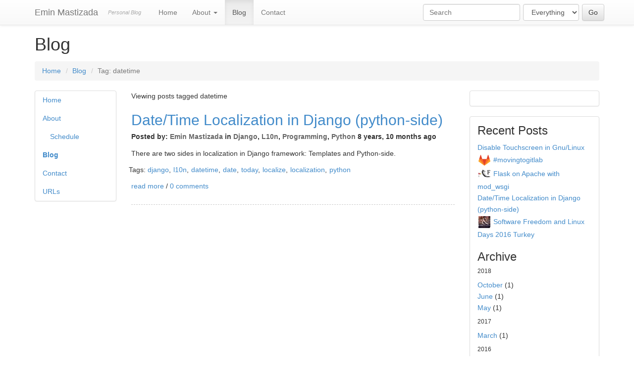

--- FILE ---
content_type: text/html; charset=utf-8
request_url: https://mastizada.com/blog/tag/datetime/
body_size: 2999
content:
<!doctype html>
<html lang="en">


<head>
<meta http-equiv="Content-type" content="text/html; charset=utf-8">
<meta name="viewport" content="width=device-width, initial-scale=1.0">
<meta name="keywords" content="">
<meta name="description" content="Blog">
<title>Blog | Emin Mastizada</title>
<link rel="shortcut icon" href="/favicon.ico">


<link rel="alternate" type="application/rss+xml" title="RSS" href="/blog/feeds/rss/">
<link rel="alternate" type="application/atom+xml" title="Atom" href="/blog/feeds/atom/">


<script src="/static/CACHE/js/output.872e2d236678.js"></script>

<!--[if lt IE 9]>
<script src="/static/js/html5shiv.js"></script>
<script src="/static/js/respond.min.js"></script>
<![endif]-->


</head>

<body id="body">

<div class="navbar navbar-default navbar-fixed-top" role="navigation">
<div class="container">
<div class="navbar-header">
    <button type="button" class="navbar-toggle" data-toggle="collapse" data-target=".navbar-collapse">
        <span class="sr-only">Toggle Navigation</span>
        <span class="icon-bar"></span>
        <span class="icon-bar"></span>
        <span class="icon-bar"></span>
    </button>
    
    <a class="navbar-brand" href="/">Emin Mastizada</a>
    <p class="navbar-text visible-lg">Personal Blog</p>
    
</div>
<div class="navbar-collapse collapse">
    
<form action="/search/" class="navbar-form navbar-right" role="search">

<div class="form-group">
    <input class="form-control" placeholder="Search" type="text" name="q" value="">
</div>


    
    <div class="form-group">
    <select class="form-control" name="type">
        <option value="">Everything</option>
        
        <option value="blog.BlogPost"
            >
            Blog posts
        </option>
        
        <option value="pages.Page"
            >
            Pages
        </option>
        
    </select>
    </div>
    


<input type="submit" class="btn btn-default" value="Go">

</form>

    
<ul class="nav navbar-nav"><li id="dropdown-menu-home"><a href="/">Home</a></li><li class="dropdown
               "
        id="about"><a href="/about/"
        
        class="dropdown-toggle disabled" data-toggle="dropdown"
        >
            About
            <b class="caret"></b></a><ul class="dropdown-menu"><li class="
               "
        id="about-schedule"><a href="/about/schedule/">Schedule</a></li></ul></li><li class="
               active"
        id="blog"><a href="/blog/"
        >
            Blog
            
        </a></li><li class="
               "
        id="contact"><a href="/contact/"
        >
            Contact
            
        </a></li></ul>

</div>
</div>
</div>

<div class="container">





<h1>

Blog

</h1>

<ul class="breadcrumb">
<li id="breadcrumb-menu-home"><a href="/">Home</a></li><li id="breadcrumb-menu-blog"><a href="/blog/">Blog</a></li><li class="breadcrumb-item active">Tag: datetime
</li>
</ul>

</div>

<div class="container">
<div class="row">

<div class="col-md-2 left">
    
    <div class="panel panel-default tree">

<ul class="nav nav-list navlist-menu-level-0"><li id="tree-menu-home"><a href="/">Home</a></li><li class="
    
    
    " id="tree-menu-about"><a href="/about/">About</a><ul class="nav nav-list navlist-menu-level-1"><li class="
    
    
    " id="tree-menu-about-schedule"><a href="/about/schedule/">Schedule</a></li></ul></li><li class="
    
     active-branch
    " id="tree-menu-blog"><a href="/blog/">Blog</a></li><li class="
    
    
    " id="tree-menu-contact"><a href="/contact/">Contact</a></li><li class="
    
    
    " id="tree-menu-urls"><a href="/urls/">URLs</a></li></ul>
</div>
    
</div>

<div class="col-md-7 middle">
    


    
    <p>
    
        Viewing posts tagged datetime
    
    
    </p>





<h2>
    <a href="/blog/datetime-localization-in-django-python-side/">Date/Time Localization in Django (python-side)</a>
</h2>




<h6 class="post-meta">
    Posted by:
    
    <a href="/blog/author/mastizada/">Emin Mastizada</a>
    
    
    
    in
    
    <a href="/blog/category/django/">Django</a>, 
    
    <a href="/blog/category/l10n/">L10n</a>, 
    
    <a href="/blog/category/programming/">Programming</a>, 
    
    <a href="/blog/category/python/">Python</a>
    
    
    
    8 years, 10 months ago
</h6>







<p>There are two sides in localization in Django framework: Templates and Python-side.</p>




<div class="blog-list-detail">
    
    
    <ul class="list-inline tags">
    Tags:
    <li><a href="/blog/tag/django/" class="tag">django</a>, </li><li><a href="/blog/tag/l10n/" class="tag">l10n</a>, </li><li><a href="/blog/tag/datetime/" class="tag">datetime</a>, </li><li><a href="/blog/tag/date/" class="tag">date</a>, </li><li><a href="/blog/tag/today/" class="tag">today</a>, </li><li><a href="/blog/tag/localize/" class="tag">localize</a>, </li><li><a href="/blog/tag/localization/" class="tag">localization</a>, </li><li><a href="/blog/tag/python/" class="tag">python</a></li>
    </ul>
    
    <p>
    <a href="/blog/datetime-localization-in-django-python-side/">read more</a>
    
    /
    
    <a href="/blog/datetime-localization-in-django-python-side/#comments">
        0 comments
    </a>
    
    
    </p>
</div>











</div>

<div class="col-md-3 right">
    
    



    
<div class="panel panel-default user-panel">
<div class="panel-body">


</div>
</div>

    
    <div class="panel panel-default">
    <div class="panel-body">
    





<h3>Recent Posts</h3>
<ul class="list-unstyled recent-posts">

<li>
    <a href="/blog/disable-touchscreen-in-gnulinux/">
        
    Disable Touchscreen in Gnu/Linux
    </a>
</li>

<li>
    <a href="/blog/movingtogitlab/"><img src="/media/uploads/blog/git/.thumbnails/logo.png/logo-24x24.png">
        
    #movingtogitlab
    </a>
</li>

<li>
    <a href="/blog/flask-on-apache-with-mod_wsgi/"><img src="/media/uploads/blog/flask/.thumbnails/flask_apache.png/flask_apache-24x24.png">
        
    Flask on Apache with mod_wsgi
    </a>
</li>

<li>
    <a href="/blog/datetime-localization-in-django-python-side/">
        
    Date/Time Localization in Django (python-side)
    </a>
</li>

<li>
    <a href="/blog/software-freedom-and-linux-days-2016-turkey/"><img src="/media/uploads/blog/mozilla/.thumbnails/logo.jpeg/logo-24x24.jpeg">
        
    Software Freedom and Linux Days 2016 Turkey
    </a>
</li>

</ul>






<h3>Archive</h3>

    
        
        <h6>2018</h6><ul class="list-unstyled">
    
    <li><a href="/blog/archive/2018/10/"
        >October</a> (1)</li>

    
    <li><a href="/blog/archive/2018/6/"
        >June</a> (1)</li>

    
    <li><a href="/blog/archive/2018/5/"
        >May</a> (1)</li>

    
        </ul>
        <h6>2017</h6><ul class="list-unstyled">
    
    <li><a href="/blog/archive/2017/3/"
        >March</a> (1)</li>

    
        </ul>
        <h6>2016</h6><ul class="list-unstyled">
    
    <li><a href="/blog/archive/2016/4/"
        >April</a> (1)</li>

    
        </ul>
        <h6>2015</h6><ul class="list-unstyled">
    
    <li><a href="/blog/archive/2015/10/"
        >October</a> (2)</li>

    
    <li><a href="/blog/archive/2015/5/"
        >May</a> (1)</li>

    
    <li><a href="/blog/archive/2015/2/"
        >February</a> (1)</li>

    
        </ul>
        <h6>2014</h6><ul class="list-unstyled">
    
    <li><a href="/blog/archive/2014/11/"
        >November</a> (1)</li>

    
    <li><a href="/blog/archive/2014/5/"
        >May</a> (1)</li>

</ul>






<h3>Categories</h3>
<ul class="list-unstyled">

<li><a href="/blog/category/python/"
    >Python</a> (2)</li>

<li><a href="/blog/category/mozilla/"
    >Mozilla</a> (2)</li>

<li><a href="/blog/category/ubuntu/"
    >Ubuntu</a> (5)</li>

<li><a href="/blog/category/programming/"
    >Programming</a> (5)</li>

<li><a href="/blog/category/personal/"
    >Personal</a> (2)</li>

<li><a href="/blog/category/linux/"
    >Linux</a> (5)</li>

<li><a href="/blog/category/servers/"
    >Servers</a> (2)</li>

<li><a href="/blog/category/php/"
    >PHP</a> (1)</li>

<li><a href="/blog/category/symfony2/"
    >Symfony2</a> (1)</li>

<li><a href="/blog/category/l10n/"
    >L10n</a> (2)</li>

<li><a href="/blog/category/django/"
    >Django</a> (1)</li>

<li><a href="/blog/category/fsf/"
    >FSF</a> (1)</li>

<li><a href="/blog/category/flask/"
    >Flask</a> (1)</li>

</ul>






<h3>Tags</h3>
<ul class="list-inline tag-cloud">

<li>
    <a href="/blog/tag/emin/"
        class="tag-weight-1">Emin</a>
    (1)
</li>

<li>
    <a href="/blog/tag/mastizada/"
        class="tag-weight-1">Mastizada</a>
    (1)
</li>

<li>
    <a href="/blog/tag/first/"
        class="tag-weight-1">first</a>
    (1)
</li>

<li>
    <a href="/blog/tag/blog/"
        class="tag-weight-3">blog</a>
    (2)
</li>

<li>
    <a href="/blog/tag/post/"
        class="tag-weight-1">post</a>
    (1)
</li>

<li>
    <a href="/blog/tag/locale/"
        class="tag-weight-1">locale</a>
    (1)
</li>

<li>
    <a href="/blog/tag/linux/"
        class="tag-weight-4">linux</a>
    (3)
</li>

<li>
    <a href="/blog/tag/ubuntu/"
        class="tag-weight-4">ubuntu</a>
    (3)
</li>

<li>
    <a href="/blog/tag/productivity/"
        class="tag-weight-1">productivity</a>
    (1)
</li>

<li>
    <a href="/blog/tag/keyboard/"
        class="tag-weight-1">keyboard</a>
    (1)
</li>

<li>
    <a href="/blog/tag/shortcuts/"
        class="tag-weight-1">shortcuts</a>
    (1)
</li>

<li>
    <a href="/blog/tag/guzzle/"
        class="tag-weight-1">guzzle</a>
    (1)
</li>

<li>
    <a href="/blog/tag/symfony2/"
        class="tag-weight-1">symfony2</a>
    (1)
</li>

<li>
    <a href="/blog/tag/curl/"
        class="tag-weight-1">cURL</a>
    (1)
</li>

<li>
    <a href="/blog/tag/chunked-encoded/"
        class="tag-weight-1">Chunked-Encoded</a>
    (1)
</li>

<li>
    <a href="/blog/tag/django/"
        class="tag-weight-1">django</a>
    (1)
</li>

<li>
    <a href="/blog/tag/l10n/"
        class="tag-weight-1">l10n</a>
    (1)
</li>

<li>
    <a href="/blog/tag/datetime/"
        class="tag-weight-1">datetime</a>
    (1)
</li>

<li>
    <a href="/blog/tag/date/"
        class="tag-weight-1">date</a>
    (1)
</li>

<li>
    <a href="/blog/tag/today/"
        class="tag-weight-1">today</a>
    (1)
</li>

<li>
    <a href="/blog/tag/localize/"
        class="tag-weight-1">localize</a>
    (1)
</li>

<li>
    <a href="/blog/tag/localization/"
        class="tag-weight-1">localization</a>
    (1)
</li>

<li>
    <a href="/blog/tag/python/"
        class="tag-weight-3">python</a>
    (2)
</li>

<li>
    <a href="/blog/tag/flask/"
        class="tag-weight-1">flask</a>
    (1)
</li>

<li>
    <a href="/blog/tag/apache/"
        class="tag-weight-1">apache</a>
    (1)
</li>

<li>
    <a href="/blog/tag/httpd/"
        class="tag-weight-1">httpd</a>
    (1)
</li>

<li>
    <a href="/blog/tag/modwsgi/"
        class="tag-weight-1">modwsgi</a>
    (1)
</li>

<li>
    <a href="/blog/tag/templatenotfound/"
        class="tag-weight-1">TemplateNotFound</a>
    (1)
</li>

<li>
    <a href="/blog/tag/git/"
        class="tag-weight-1">git</a>
    (1)
</li>

<li>
    <a href="/blog/tag/gitlab/"
        class="tag-weight-1">gitlab</a>
    (1)
</li>

<li>
    <a href="/blog/tag/github/"
        class="tag-weight-1">github</a>
    (1)
</li>

<li>
    <a href="/blog/tag/touchscreen/"
        class="tag-weight-1">touchscreen</a>
    (1)
</li>

<li>
    <a href="/blog/tag/xinput/"
        class="tag-weight-1">xinput</a>
    (1)
</li>

<li>
    <a href="/blog/tag/x11/"
        class="tag-weight-1">X11</a>
    (1)
</li>

<li>
    <a href="/blog/tag/wayland/"
        class="tag-weight-1">Wayland</a>
    (1)
</li>

<li>
    <a href="/blog/tag/udev/"
        class="tag-weight-1">udev</a>
    (1)
</li>

</ul>






<h3>Authors</h3>
<ul class="list-unstyled">

    <li><a href="/blog/author/mastizada/"
        >Emin Mastizada</a>
        (11)</li>

</ul>




<h3>Feeds</h3>

    <a href="/blog/tag/datetime/feeds/rss/">RSS</a> /
    <a href="/blog/tag/datetime/feeds/atom/">Atom</a>







    </div>
    </div>
</div>

</div>
</div>

<footer>
<div class="container">


<div class="nav-footer"><ul class="list-unstyled"><li 
            id="footer-menu-about"><a href="/about/">About</a></li><li 
            id="footer-menu-about-schedule"><a href="/about/schedule/">Schedule</a></li></ul><ul class="list-unstyled"><li class="active"
            id="footer-menu-blog"><a href="/blog/">Blog</a></li></ul><ul class="list-unstyled"><li 
            id="footer-menu-contact"><a href="/contact/">Contact</a></li></ul></div>


<div class="row">
    <p class="site-info text-center">
        GPG: 0xD30A9982<br/>
        &copy; 2014-2026 Emin Mastizada
    </p>
</div>
</div>
</footer>













<link rel="stylesheet" href="/static/CACHE/css/output.24047265386d.css" type="text/css">

<script src="/static/CACHE/js/output.68b63e19aa5a.js" async></script>

<script defer src="https://static.cloudflareinsights.com/beacon.min.js/vcd15cbe7772f49c399c6a5babf22c1241717689176015" integrity="sha512-ZpsOmlRQV6y907TI0dKBHq9Md29nnaEIPlkf84rnaERnq6zvWvPUqr2ft8M1aS28oN72PdrCzSjY4U6VaAw1EQ==" data-cf-beacon='{"version":"2024.11.0","token":"7475501c4d294fa3818cb46a3650c001","r":1,"server_timing":{"name":{"cfCacheStatus":true,"cfEdge":true,"cfExtPri":true,"cfL4":true,"cfOrigin":true,"cfSpeedBrain":true},"location_startswith":null}}' crossorigin="anonymous"></script>
</body>
</html>
